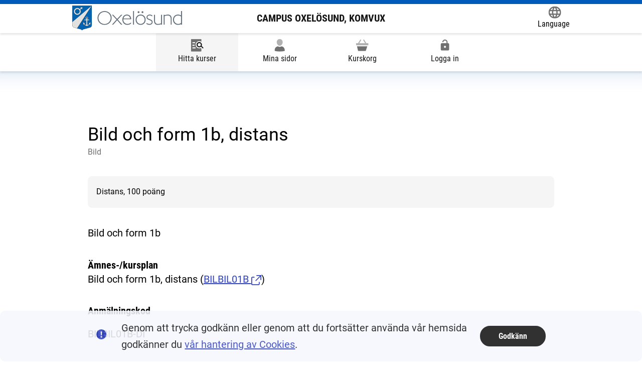

--- FILE ---
content_type: text/html; charset=utf-8
request_url: https://campusoxelosund.alvis.se/hittakurser/kurs/80714?hittaKurserPageModel.HittaKurserViewModel.SokMetod=sok&hittaKurserPageModel.HittaKurserViewModel.SelectedSkolformId=0&hittaKurserPageModel.HittaKurserViewModel.SelectedKurskategoriId=0&hittaKurserPageModel.HittaKurserViewModel.SelectedAmnesomradeId=0&hittaKurserPageModel.HittaKurserViewModel.SelectedSkolaId=0&hittaKurserPageModel.HittaKurserViewModel.Kommande=false
body_size: 6656
content:

<!DOCTYPE html>

<html lang="sv">

<head>
    <meta charset="utf-8" />
    <meta name="viewport" content="width=device-width, initial-scale=1.0" />

    <meta http-equiv="x-ua-compatible" content="ie=edge">

    <meta name="description" content="A description of the page">
    
    <title>Hitta kurser - Campus Oxel&#xF6;sund, Komvux</title>


    

    
        <link href="/css/main.min.css?v=ODGPXG3ta8rYHu8PalREA4rExIxughfx0mfboIo_rxY" rel="stylesheet" />
    

    
    <style>
        :root {
            --color-custom-rgb: 0,91,187;
        }
    </style>


    <link rel="icon" sizes="192x192" href="/android-chrome-192x192.png">
    <link rel="apple-touch-icon" href="/android-chrome-192x192.png">
    <link rel="mask-icon" href="/android-chrome-192x192.png" color="blue">

</head>

<body>

    <input name="__RequestVerificationToken" type="hidden" value="CfDJ8KsHY23RVltKmntyGtwfutjfhg2NmBhw2lwi0CC7tGlAwhW3mUBG8mhKEGQHMk87yu9opbZHDsoqifMzqE04UpiIYTGMKpD2jCtAHxyOdcxay6qtuRMMqDpDU5RMCXgr3I8PPBoE69v3gJWpL5zN73o" />
    <div class="c-skip">
        <a href="#main">Hoppa till innehåll</a>
    </div>

    


    
<div class="c-site-header" role="banner">
    <div class="c-site-header__group">
        <div class="c-site-header__inner">
                    <style>
                        @media screen and (max-width: 390px) {
                            #c-site-header__title_id {
                                display: none;
                            }
                        }
                    </style>
                <div class="c-site-header__logo-container">
                    <a href="/">

                        <div class="c-logo">
                            <img src="/Images/loggor/logo_oxelosund.png" alt="Gå till startsidan" />
                        </div>
                            <span id="c-site-header__title_id" class="c-site-header__title notranslate">Campus Oxel&#xF6;sund, Komvux</span>
                    </a>
                </div>


            <div class="c-translate">

                <style>

                    font {
                        display: contents;
                    }

                    .c-progress-indicator__inner > font ~ * {
                        display: none;
                    }

                    .c-progress-indicator__inner > font {
                        display: -ms-flexbox;
                        display: flex;
                        -ms-flex-pack: justify;
                        justify-content: space-between;
                        padding: 8px 0;
                        flex-grow: 1;
                        margin-left: 3em;
                        margin-left: var(--size-quad);
                    }

                </style>

                <a class="c-translate__button"
                   data-module="translate"
                   aria-label="Language."
                   data-label="Öppna Google Translate-funktionen överst på sidan och välj sedan språk."
                   href="https://translate.google.se/translate?hl=sv&sl=auto&tl=en&u=https%3A%2F%2Fgoteborg.alvis.gotit.se%2FStudent%2F">
                    <span class="c-translate__icon">
                        <span class='c-icon c-icon--xl  '><svg xmlns="http://www.w3.org/2000/svg" viewbox="0 0 16 16" width="24" height="24" focusable="false">
	<path d="M8,0a8,8,0,1,0,8,8A8,8,0,0,0,8,0Zm5.55,4.8H11.18A12.67,12.67,0,0,0,10.07,2,6.47,6.47,0,0,1,13.54,4.8ZM8,1.63A11.33,11.33,0,0,1,9.53,4.8H6.47A11.33,11.33,0,0,1,8,1.63Zm-6.19,8a6.2,6.2,0,0,1,0-3.2h2.7a11.69,11.69,0,0,0,0,3.2Zm.65,1.6H4.82a12.67,12.67,0,0,0,1.11,2.85A6.42,6.42,0,0,1,2.46,11.2ZM4.82,4.8H2.46A6.42,6.42,0,0,1,5.93,2,12.67,12.67,0,0,0,4.82,4.8ZM8,14.37A11.33,11.33,0,0,1,6.47,11.2H9.53A11.33,11.33,0,0,1,8,14.37ZM9.87,9.6H6.13A12.18,12.18,0,0,1,6,8a12.18,12.18,0,0,1,.13-1.6H9.87A12.18,12.18,0,0,1,10,8,12.18,12.18,0,0,1,9.87,9.6Zm.2,4.45a12.67,12.67,0,0,0,1.11-2.85h2.36A6.47,6.47,0,0,1,10.07,14.05ZM11.49,9.6A12.17,12.17,0,0,0,11.6,8a12.17,12.17,0,0,0-.11-1.6h2.7a6.2,6.2,0,0,1,0,3.2Z"/>
</svg>
</span>
                    </span>
                    <span class="c-translate__label">Language</span>
                </a>

                <div id="google_translate_element"></div>
                <script type="text/javascript">
                    var languages =
                        'ar,bn,bs,da,en,fi,fr,el,hi,is,it,ja,zh-CN,ku,lv,ml,no,fa,pl,pt,ro,ru,so,es,sw,te,th,tr,de,hu,ur,yo,ti';

                    function googleTranslateElementInit() {
                        new google.translate.TranslateElement({ includedLanguages: languages, autoDisplay: false },
                            'google_translate_element');
                    }
                </script>
                <script type="text/javascript" src="//translate.google.com/translate_a/element.js?cb=googleTranslateElementInit">
                </script>
            </div>

        </div>
    </div>
    <div class="c-site-header__group">
        
    <div class="c-main-navigation" role="navigation" aria-label="Huvudmeny">
        <ul>
                        <li class="c-main-navigation__item c-main-navigation__item--selected">
                            <a href="/hittakurser/sok">
                                <span class='c-icon c-icon--xl  '><svg xmlns="http://www.w3.org/2000/svg" viewbox="0 0 24 24" width="24" height="24" focusable="false">
	<path d="M16,4a7,7,0,0,1,4,1.26V1a1,1,0,0,0-1-1H1A1,1,0,0,0,0,1V23a1,1,0,0,0,1,1H19a1,1,0,0,0,1-1V18.24l-.95-.95A6.86,6.86,0,0,1,16,18,7,7,0,0,1,16,4ZM3,6H8V8H3Zm0,5H7v2H3Zm6,7H3V16H9Z" fill="currentColor" />
	<path d="M23.71,16.29l-3.19-3.18a5.07,5.07,0,1,0-1.21,1.61l3,3a1,1,0,0,0,1.42,0,1,1,0,0,0,0-1.41ZM16,14a3,3,0,1,1,3-3A3,3,0,0,1,16,14Z"/>
</svg>
</span>
                                <span>Hitta kurser</span>
                            </a>
                        </li>
                        <li class="c-main-navigation__item ">
                            <a href="/minasidor">
                                <span class='c-icon c-icon--xl  '><svg xmlns="http://www.w3.org/2000/svg" width="24" height="24" viewbox="0 0 20 24">
  <g transform="translate(-2 0.999)">
    <g transform="translate(0 -0.999)">
      <path d="M15.461,14.023a6.619,6.619,0,0,1-6.922,0A7,7,0,0,0,2,21v1.73l.695.223A33.3,33.3,0,0,0,12,24a33.3,33.3,0,0,0,9.305-1.047L22,22.73V21A7,7,0,0,0,15.461,14.023Z" fill="currentColor" />
      <path d="M12,13c3.379,0,6-3.763,6-7A6,6,0,0,0,6,6C6,9.237,8.621,13,12,13Z" />
    </g>
  </g>
</svg>
</span>
                                <span>Mina sidor</span>
                            </a>
                        </li>
                        <li class="c-main-navigation__item ">
                            <a href="/kurskorg">
                                <span class='c-icon c-icon--xl  '><svg xmlns="http://www.w3.org/2000/svg" viewbox="0 0 24 24" width="24" height="24" focusable="false">
	<path d="M2,14,4,22.24A1,1,0,0,0,5,23H18a1,1,0,0,0,.95-.68L21.72,14Z" fill="currentColor" />
	<path d="M23,8H19.93L15.85,1.47a1,1,0,1,0-1.7,1.06L17.57,8H6.43L9.85,2.53a1,1,0,1,0-1.7-1.06L4.07,8H1A1,1,0,0,0,0,9v2a1,1,0,0,0,1,1H23a1,1,0,0,0,1-1V9A1,1,0,0,0,23,8Z"/>
</svg>
</span>
                                <div id="menu-item-kurskorg" data-module="update-kurskorg">
                                    <span>Kurskorg</span>

                                </div>
                            </a>
                        </li>
                            <li class="c-main-navigation__item ">
                                <a href="/login">
                                    <span class='c-icon c-icon--xl  '><svg xmlns="http://www.w3.org/2000/svg" width="24" height="24" viewbox="0 0 24 24" focusable="false">
	<path d="M18,8A2,2 0 0,1 20,10V20A2,2 0 0,1 18,22H6C4.89,22 4,21.1 4,20V10A2,2 0 0,1 6,8H15V6A3,3 0 0,0 12,3A3,3 0 0,0 9,6H7A5,5 0 0,1 12,1A5,5 0 0,1 17,6V8H18M12,17A2,2 0 0,0 14,15A2,2 0 0,0 12,13A2,2 0 0,0 10,15A2,2 0 0,0 12,17Z" fill="currentColor" />
</svg>
</span>
                                    <span> Logga in</span>
                                </a>
                            </li>
        </ul>
    </div>

    </div>
</div>







<script type="text/javascript">
    var _imbox = _imbox || [];
    _imbox.push(['onToggle', function (data) {
        _imbox.push(['changeName', "Ej inloggad"]);
    }]);
</script>

    <div id="system-message-error">
</div>

    <main id="main">
        <form id="support-meddelande" action="/home/closesupportmeddelandeshootout" method="post">
            

        <input name="__RequestVerificationToken" type="hidden" value="CfDJ8KsHY23RVltKmntyGtwfutjfhg2NmBhw2lwi0CC7tGlAwhW3mUBG8mhKEGQHMk87yu9opbZHDsoqifMzqE04UpiIYTGMKpD2jCtAHxyOdcxay6qtuRMMqDpDU5RMCXgr3I8PPBoE69v3gJWpL5zN73o" /></form>
        

    <input type="hidden" value="Distans" name="HittaKurserViewModel.Kurs.Studieform" />
    <input type="hidden" value="100" name="HittaKurserViewModel.Kurs.Poang" />

<div class="c-page-header">
                <h1 class='c-page-header__heading'>
                    
                    <span>Bild och form 1b, distans</span>
                </h1>
                <p class='c-page-header__sub-heading'>Bild</p>
                <div class='c-box o-spaced-full'><p>Distans, 100 poäng</p></div>
                </div>

<input type="hidden" value="Bild och form 1b, distans" name="HittaKurserViewModel.Kurs.Kursnamn" />
<input type="hidden" value="Bild" name="HittaKurserViewModel.Kurs.Amnesomrode" />

<div class="o-spaced-double">

        <p>
            Bild och form 1b
        </p>
        <input type="hidden" value="Bild och form 1b" name="HittaKurserViewModel.Kurs.Beskrivning" />


        <h2 class="h4">Ämnes-/kursplan</h2>
Bild och form 1b, distans        <span>
            (<a href="https://www.skolverket.se/undervisning/komvux/komvux-pa-gymnasial-niva/amnen-for-komvux-pa-gymnasial-niva/hitta-amnen-och-kurser-for-komvux-pa-gymnasial-niva-gy11/hitta-amnen-och-kurser-for-komvux-pa-gymnasial-niva-gy11#/search/subjects/BIL#BILBIL01B" target="_blank">BILBIL01B <span class='c-icon   '><svg xmlns="http://www.w3.org/2000/svg" viewbox="0 0 12 12" width="24" height="24">
	<path d="M8.5,12h-7A1.5,1.5,0,0,1,0,10.5v-7A1.5,1.5,0,0,1,1.5,2h2a.5.5,0,0,1,0,1h-2a.5.5,0,0,0-.5.5v7a.5.5,0,0,0,.5.5h7a.5.5,0,0,0,.5-.5v-2a.5.5,0,0,1,1,0v2A1.5,1.5,0,0,1,8.5,12Z"/>
	<path d="M12,.31A.51.51,0,0,0,11.69,0a.41.41,0,0,0-.19,0h-5A.5.5,0,0,0,6,.5a.5.5,0,0,0,.5.5h3.79L5.15,6.15a.48.48,0,0,0,0,.7.48.48,0,0,0,.7,0L11,1.71V5.5a.5.5,0,0,0,1,0V.5A.41.41,0,0,0,12,.31Z"/>
</svg>
</span></a>)
        </span>
        <input type="hidden" value="https://www.skolverket.se/undervisning/komvux/komvux-pa-gymnasial-niva/amnen-for-komvux-pa-gymnasial-niva/hitta-amnen-och-kurser-for-komvux-pa-gymnasial-niva-gy11/hitta-amnen-och-kurser-for-komvux-pa-gymnasial-niva-gy11#/search/subjects/BIL#BILBIL01B" name="HittaKurserViewModel.Kurs.KursplanLank" />
        <input type="hidden" value="BILBIL01B" name="HittaKurserViewModel.Kurs.Kurskod" />




        <h2 class="h4">Anmälningskod</h2>
        <p>BILBIL01B-DI</p>
        <input type="hidden" value="BILBIL01B-DI" name="HittaKurserViewModel.Kurs.Anmalningskod" />

        <h2 class="h4">Skolform</h2>
        <p>Gymnasial utbildning</p>
        <input type="hidden" value="Gymnasial utbildning" name="HittaKurserViewModel.Kurs.Skolform" />



    <input type="hidden" aria-hidden="true" name="HittaKurserViewModel.Search" value= />
    <input type="hidden" aria-hidden="true" name="HittaKurserViewModel.SokMetod" value= />
    <input type="hidden" aria-hidden="true" name="HittaKurserViewModel.SelectedAmnesomradeNamn" value= />
    <input type="hidden" aria-hidden="true" name="HittaKurserViewModel.Kommande" value=false />
</div>




<div class="o-spaced-quad">
    <div class="o-overflowing-container">
        <p class="c-filter__hits">Antal Kursstarter: <span id="js-hits-filter">0</span> </p>
            <ul class="c-zebra-list c-zebra-list--border-bottom">
                <li class="c-add-courses__course-item">
                    <p>
                        Det finns inga
                        kursstarter
                        att
                        ansöka
                        till.
                    </p>


                </li>
            </ul>

    </div>
</div>




    </main>
    

    <div class="c-footer" role="contentinfo">
        <div class="c-footer__inner">
                <div class="c-footer__column">
                    <div class="c-supplemental-navigation" role="navigation" aria-label="Hjälplänkar">
                        <ul class="c-supplemental-navigation__list">
                                    <li class="c-supplemental-navigation__item">
                                        <a href="/faq">Fr&#xE5;gor &amp; svar </a>
                                    </li>
                                    <li class="c-supplemental-navigation__item">
                                        <a href="/skolor">Skolor </a>
                                    </li>
                                    <li class="c-supplemental-navigation__item">
                                        <a href="/kontakt">Kontakta oss </a>
                                    </li>
                                    <li class="c-supplemental-navigation__item">
                                        <a href="/tillganglighetsredogorelse">Tillg&#xE4;nglighetsredog&#xF6;relse  </a>
                                    </li>
                                    <li class="c-supplemental-navigation__item">
                                        <a href="/webbkarta">Webbplatskarta </a>
                                    </li>
                            <li class="c-supplemental-navigation__item">
                                <span></span>
                            </li>
                        </ul>
                    </div>
                </div>

            <div class="c-footer__column">
                    <a class="c-footer__link notranslate" target="_blank" href="http://www.oxelosund.se">
                        <span>Campus Oxel&#xF6;sund, Komvux</span>
                        <span>
                            <span class="t-visually-hidden">(Länk till extern sida.)</span>
                            <span class='c-icon c-icon--s c-icon--ml '><svg xmlns="http://www.w3.org/2000/svg" viewbox="0 0 12 12" width="24" height="24">
	<path d="M8.5,12h-7A1.5,1.5,0,0,1,0,10.5v-7A1.5,1.5,0,0,1,1.5,2h2a.5.5,0,0,1,0,1h-2a.5.5,0,0,0-.5.5v7a.5.5,0,0,0,.5.5h7a.5.5,0,0,0,.5-.5v-2a.5.5,0,0,1,1,0v2A1.5,1.5,0,0,1,8.5,12Z"/>
	<path d="M12,.31A.51.51,0,0,0,11.69,0a.41.41,0,0,0-.19,0h-5A.5.5,0,0,0,6,.5a.5.5,0,0,0,.5.5h3.79L5.15,6.15a.48.48,0,0,0,0,.7.48.48,0,0,0,.7,0L11,1.71V5.5a.5.5,0,0,0,1,0V.5A.41.41,0,0,0,12,.31Z"/>
</svg>
</span>
                        </span>
                    </a>
                <div class="c-logo">
                    <img src="/images/loggor/gotit_alvis_cmyk50.PNG" width="98" height="50" alt="Alvis" />
                </div>
            </div>
        </div>
            <div style="background:url(/Images/skyline/skyline_oxelosund.png) no-repeat center; background-size: auto 100%">

            <img src="/Images/skyline/skyline_oxelosund.png" style="visibility:hidden" />
            </div>

    </div>




    
    <div id="slideIn" class="c-system-message c-box c-cookie-consent o-vertical-center slideIn" role="alert" aria-label="cookies-popup" data-module="cookie-consent-container">
        <div class="c-system-message__icon-container">
            <span class="c-icon c-icon--xl">
                <span class='c-icon   '><svg xmlns="http://www.w3.org/2000/svg" viewbox="0 0 24 24" width="24" height="24" focusable="false">
	<path d="M12,0A12,12,0,1,0,24,12,12,12,0,0,0,12,0Zm1.65,5L13,14H11l-.61-9ZM12,20a2,2,0,1,1,2-2A2,2,0,0,1,12,20Z"/>
</svg>
</span>
            </span>

        </div>
        <div class="c-system-message__text-container">
            <p>Genom att trycka godkänn eller genom att du fortsätter använda vår hemsida godkänner du <a href="/cookies">vår hantering av Cookies</a>.</p>

        </div>
        <div>
            <a class="c-button c-button--small" data-dismiss="alert" data-cookie-string=".AspNet.Consent=yes; expires=Tue, 26 Jan 2027 14:17:37 GMT; path=/; secure; samesite=none" href="/home/acceptcookie?cookieString=.AspNet.Consent%3Dyes;%20expires%3DTue,%2026%20Jan%202027%2014%3A17%3A37%20GMT;%20path%3D%2F;%20secure;%20samesite%3Dnone">
                <span>Godkänn</span>
            </a>

        </div>

    </div>




    
    
        <script nomodule src="/js/nomodule.main.min.js?v=iT0FiZVk2i-qLjE-QOOxybMmkb-578aBo_OV0f9Cosw" type="text/javascript"></script>
        <script rel="javascript" src="/js/main.min.js?v=kwVdNbAj7iEobvIKSqKCR8B_hA-kpxe2L5J94zLkBZY" type="module"></script>
    

    <div style="display: none;" aria-hidden="true">
        <a data-module="is-logged-in" href="/home/isloggedin">inloggad</a>
        <a data-module="home-link" href="/">hem</a>
    </div>
    <div style="display: none;" aria-hidden="true">
        <label for="goog-gt-votingInputSrcLang">temp1</label>
        <label for="goog-gt-votingInputTrgLang">temp1</label>
        <label for="goog-gt-votingInputSrcText">temp1</label>
        <label for="goog-gt-votingInputTrgText">temp1</label>
        <label for="goog-gt-votingInputVote">temp1</label>
    </div>
   
</body>

</html>

